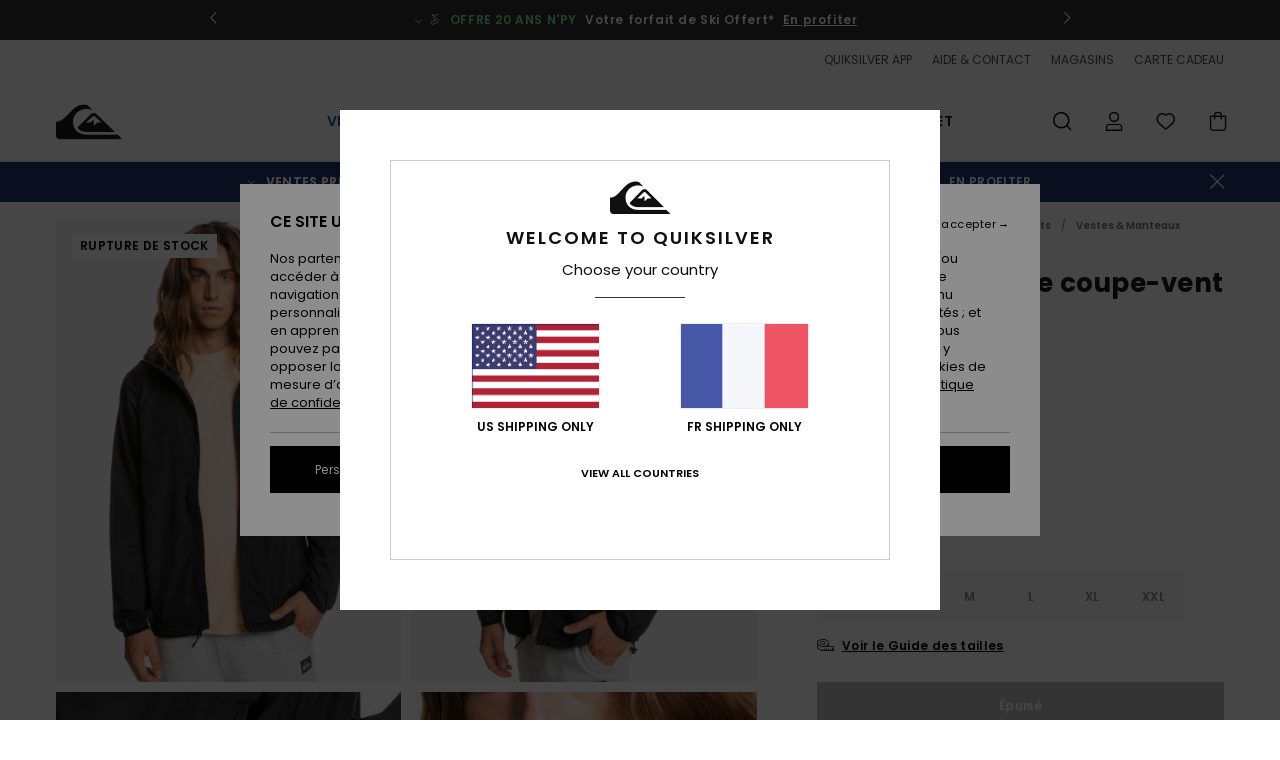

--- FILE ---
content_type: text/html; charset=utf-8
request_url: https://www.google.com/recaptcha/api2/anchor?ar=1&k=6LepBh4hAAAAAHd8_Xj86p5hzQIG6kwGduGD7Gpg&co=aHR0cHM6Ly93d3cucXVpa3NpbHZlci5mcjo0NDM.&hl=en&v=7gg7H51Q-naNfhmCP3_R47ho&size=invisible&anchor-ms=20000&execute-ms=30000&cb=xele2d688o2c
body_size: 48257
content:
<!DOCTYPE HTML><html dir="ltr" lang="en"><head><meta http-equiv="Content-Type" content="text/html; charset=UTF-8">
<meta http-equiv="X-UA-Compatible" content="IE=edge">
<title>reCAPTCHA</title>
<style type="text/css">
/* cyrillic-ext */
@font-face {
  font-family: 'Roboto';
  font-style: normal;
  font-weight: 400;
  font-stretch: 100%;
  src: url(//fonts.gstatic.com/s/roboto/v48/KFO7CnqEu92Fr1ME7kSn66aGLdTylUAMa3GUBHMdazTgWw.woff2) format('woff2');
  unicode-range: U+0460-052F, U+1C80-1C8A, U+20B4, U+2DE0-2DFF, U+A640-A69F, U+FE2E-FE2F;
}
/* cyrillic */
@font-face {
  font-family: 'Roboto';
  font-style: normal;
  font-weight: 400;
  font-stretch: 100%;
  src: url(//fonts.gstatic.com/s/roboto/v48/KFO7CnqEu92Fr1ME7kSn66aGLdTylUAMa3iUBHMdazTgWw.woff2) format('woff2');
  unicode-range: U+0301, U+0400-045F, U+0490-0491, U+04B0-04B1, U+2116;
}
/* greek-ext */
@font-face {
  font-family: 'Roboto';
  font-style: normal;
  font-weight: 400;
  font-stretch: 100%;
  src: url(//fonts.gstatic.com/s/roboto/v48/KFO7CnqEu92Fr1ME7kSn66aGLdTylUAMa3CUBHMdazTgWw.woff2) format('woff2');
  unicode-range: U+1F00-1FFF;
}
/* greek */
@font-face {
  font-family: 'Roboto';
  font-style: normal;
  font-weight: 400;
  font-stretch: 100%;
  src: url(//fonts.gstatic.com/s/roboto/v48/KFO7CnqEu92Fr1ME7kSn66aGLdTylUAMa3-UBHMdazTgWw.woff2) format('woff2');
  unicode-range: U+0370-0377, U+037A-037F, U+0384-038A, U+038C, U+038E-03A1, U+03A3-03FF;
}
/* math */
@font-face {
  font-family: 'Roboto';
  font-style: normal;
  font-weight: 400;
  font-stretch: 100%;
  src: url(//fonts.gstatic.com/s/roboto/v48/KFO7CnqEu92Fr1ME7kSn66aGLdTylUAMawCUBHMdazTgWw.woff2) format('woff2');
  unicode-range: U+0302-0303, U+0305, U+0307-0308, U+0310, U+0312, U+0315, U+031A, U+0326-0327, U+032C, U+032F-0330, U+0332-0333, U+0338, U+033A, U+0346, U+034D, U+0391-03A1, U+03A3-03A9, U+03B1-03C9, U+03D1, U+03D5-03D6, U+03F0-03F1, U+03F4-03F5, U+2016-2017, U+2034-2038, U+203C, U+2040, U+2043, U+2047, U+2050, U+2057, U+205F, U+2070-2071, U+2074-208E, U+2090-209C, U+20D0-20DC, U+20E1, U+20E5-20EF, U+2100-2112, U+2114-2115, U+2117-2121, U+2123-214F, U+2190, U+2192, U+2194-21AE, U+21B0-21E5, U+21F1-21F2, U+21F4-2211, U+2213-2214, U+2216-22FF, U+2308-230B, U+2310, U+2319, U+231C-2321, U+2336-237A, U+237C, U+2395, U+239B-23B7, U+23D0, U+23DC-23E1, U+2474-2475, U+25AF, U+25B3, U+25B7, U+25BD, U+25C1, U+25CA, U+25CC, U+25FB, U+266D-266F, U+27C0-27FF, U+2900-2AFF, U+2B0E-2B11, U+2B30-2B4C, U+2BFE, U+3030, U+FF5B, U+FF5D, U+1D400-1D7FF, U+1EE00-1EEFF;
}
/* symbols */
@font-face {
  font-family: 'Roboto';
  font-style: normal;
  font-weight: 400;
  font-stretch: 100%;
  src: url(//fonts.gstatic.com/s/roboto/v48/KFO7CnqEu92Fr1ME7kSn66aGLdTylUAMaxKUBHMdazTgWw.woff2) format('woff2');
  unicode-range: U+0001-000C, U+000E-001F, U+007F-009F, U+20DD-20E0, U+20E2-20E4, U+2150-218F, U+2190, U+2192, U+2194-2199, U+21AF, U+21E6-21F0, U+21F3, U+2218-2219, U+2299, U+22C4-22C6, U+2300-243F, U+2440-244A, U+2460-24FF, U+25A0-27BF, U+2800-28FF, U+2921-2922, U+2981, U+29BF, U+29EB, U+2B00-2BFF, U+4DC0-4DFF, U+FFF9-FFFB, U+10140-1018E, U+10190-1019C, U+101A0, U+101D0-101FD, U+102E0-102FB, U+10E60-10E7E, U+1D2C0-1D2D3, U+1D2E0-1D37F, U+1F000-1F0FF, U+1F100-1F1AD, U+1F1E6-1F1FF, U+1F30D-1F30F, U+1F315, U+1F31C, U+1F31E, U+1F320-1F32C, U+1F336, U+1F378, U+1F37D, U+1F382, U+1F393-1F39F, U+1F3A7-1F3A8, U+1F3AC-1F3AF, U+1F3C2, U+1F3C4-1F3C6, U+1F3CA-1F3CE, U+1F3D4-1F3E0, U+1F3ED, U+1F3F1-1F3F3, U+1F3F5-1F3F7, U+1F408, U+1F415, U+1F41F, U+1F426, U+1F43F, U+1F441-1F442, U+1F444, U+1F446-1F449, U+1F44C-1F44E, U+1F453, U+1F46A, U+1F47D, U+1F4A3, U+1F4B0, U+1F4B3, U+1F4B9, U+1F4BB, U+1F4BF, U+1F4C8-1F4CB, U+1F4D6, U+1F4DA, U+1F4DF, U+1F4E3-1F4E6, U+1F4EA-1F4ED, U+1F4F7, U+1F4F9-1F4FB, U+1F4FD-1F4FE, U+1F503, U+1F507-1F50B, U+1F50D, U+1F512-1F513, U+1F53E-1F54A, U+1F54F-1F5FA, U+1F610, U+1F650-1F67F, U+1F687, U+1F68D, U+1F691, U+1F694, U+1F698, U+1F6AD, U+1F6B2, U+1F6B9-1F6BA, U+1F6BC, U+1F6C6-1F6CF, U+1F6D3-1F6D7, U+1F6E0-1F6EA, U+1F6F0-1F6F3, U+1F6F7-1F6FC, U+1F700-1F7FF, U+1F800-1F80B, U+1F810-1F847, U+1F850-1F859, U+1F860-1F887, U+1F890-1F8AD, U+1F8B0-1F8BB, U+1F8C0-1F8C1, U+1F900-1F90B, U+1F93B, U+1F946, U+1F984, U+1F996, U+1F9E9, U+1FA00-1FA6F, U+1FA70-1FA7C, U+1FA80-1FA89, U+1FA8F-1FAC6, U+1FACE-1FADC, U+1FADF-1FAE9, U+1FAF0-1FAF8, U+1FB00-1FBFF;
}
/* vietnamese */
@font-face {
  font-family: 'Roboto';
  font-style: normal;
  font-weight: 400;
  font-stretch: 100%;
  src: url(//fonts.gstatic.com/s/roboto/v48/KFO7CnqEu92Fr1ME7kSn66aGLdTylUAMa3OUBHMdazTgWw.woff2) format('woff2');
  unicode-range: U+0102-0103, U+0110-0111, U+0128-0129, U+0168-0169, U+01A0-01A1, U+01AF-01B0, U+0300-0301, U+0303-0304, U+0308-0309, U+0323, U+0329, U+1EA0-1EF9, U+20AB;
}
/* latin-ext */
@font-face {
  font-family: 'Roboto';
  font-style: normal;
  font-weight: 400;
  font-stretch: 100%;
  src: url(//fonts.gstatic.com/s/roboto/v48/KFO7CnqEu92Fr1ME7kSn66aGLdTylUAMa3KUBHMdazTgWw.woff2) format('woff2');
  unicode-range: U+0100-02BA, U+02BD-02C5, U+02C7-02CC, U+02CE-02D7, U+02DD-02FF, U+0304, U+0308, U+0329, U+1D00-1DBF, U+1E00-1E9F, U+1EF2-1EFF, U+2020, U+20A0-20AB, U+20AD-20C0, U+2113, U+2C60-2C7F, U+A720-A7FF;
}
/* latin */
@font-face {
  font-family: 'Roboto';
  font-style: normal;
  font-weight: 400;
  font-stretch: 100%;
  src: url(//fonts.gstatic.com/s/roboto/v48/KFO7CnqEu92Fr1ME7kSn66aGLdTylUAMa3yUBHMdazQ.woff2) format('woff2');
  unicode-range: U+0000-00FF, U+0131, U+0152-0153, U+02BB-02BC, U+02C6, U+02DA, U+02DC, U+0304, U+0308, U+0329, U+2000-206F, U+20AC, U+2122, U+2191, U+2193, U+2212, U+2215, U+FEFF, U+FFFD;
}
/* cyrillic-ext */
@font-face {
  font-family: 'Roboto';
  font-style: normal;
  font-weight: 500;
  font-stretch: 100%;
  src: url(//fonts.gstatic.com/s/roboto/v48/KFO7CnqEu92Fr1ME7kSn66aGLdTylUAMa3GUBHMdazTgWw.woff2) format('woff2');
  unicode-range: U+0460-052F, U+1C80-1C8A, U+20B4, U+2DE0-2DFF, U+A640-A69F, U+FE2E-FE2F;
}
/* cyrillic */
@font-face {
  font-family: 'Roboto';
  font-style: normal;
  font-weight: 500;
  font-stretch: 100%;
  src: url(//fonts.gstatic.com/s/roboto/v48/KFO7CnqEu92Fr1ME7kSn66aGLdTylUAMa3iUBHMdazTgWw.woff2) format('woff2');
  unicode-range: U+0301, U+0400-045F, U+0490-0491, U+04B0-04B1, U+2116;
}
/* greek-ext */
@font-face {
  font-family: 'Roboto';
  font-style: normal;
  font-weight: 500;
  font-stretch: 100%;
  src: url(//fonts.gstatic.com/s/roboto/v48/KFO7CnqEu92Fr1ME7kSn66aGLdTylUAMa3CUBHMdazTgWw.woff2) format('woff2');
  unicode-range: U+1F00-1FFF;
}
/* greek */
@font-face {
  font-family: 'Roboto';
  font-style: normal;
  font-weight: 500;
  font-stretch: 100%;
  src: url(//fonts.gstatic.com/s/roboto/v48/KFO7CnqEu92Fr1ME7kSn66aGLdTylUAMa3-UBHMdazTgWw.woff2) format('woff2');
  unicode-range: U+0370-0377, U+037A-037F, U+0384-038A, U+038C, U+038E-03A1, U+03A3-03FF;
}
/* math */
@font-face {
  font-family: 'Roboto';
  font-style: normal;
  font-weight: 500;
  font-stretch: 100%;
  src: url(//fonts.gstatic.com/s/roboto/v48/KFO7CnqEu92Fr1ME7kSn66aGLdTylUAMawCUBHMdazTgWw.woff2) format('woff2');
  unicode-range: U+0302-0303, U+0305, U+0307-0308, U+0310, U+0312, U+0315, U+031A, U+0326-0327, U+032C, U+032F-0330, U+0332-0333, U+0338, U+033A, U+0346, U+034D, U+0391-03A1, U+03A3-03A9, U+03B1-03C9, U+03D1, U+03D5-03D6, U+03F0-03F1, U+03F4-03F5, U+2016-2017, U+2034-2038, U+203C, U+2040, U+2043, U+2047, U+2050, U+2057, U+205F, U+2070-2071, U+2074-208E, U+2090-209C, U+20D0-20DC, U+20E1, U+20E5-20EF, U+2100-2112, U+2114-2115, U+2117-2121, U+2123-214F, U+2190, U+2192, U+2194-21AE, U+21B0-21E5, U+21F1-21F2, U+21F4-2211, U+2213-2214, U+2216-22FF, U+2308-230B, U+2310, U+2319, U+231C-2321, U+2336-237A, U+237C, U+2395, U+239B-23B7, U+23D0, U+23DC-23E1, U+2474-2475, U+25AF, U+25B3, U+25B7, U+25BD, U+25C1, U+25CA, U+25CC, U+25FB, U+266D-266F, U+27C0-27FF, U+2900-2AFF, U+2B0E-2B11, U+2B30-2B4C, U+2BFE, U+3030, U+FF5B, U+FF5D, U+1D400-1D7FF, U+1EE00-1EEFF;
}
/* symbols */
@font-face {
  font-family: 'Roboto';
  font-style: normal;
  font-weight: 500;
  font-stretch: 100%;
  src: url(//fonts.gstatic.com/s/roboto/v48/KFO7CnqEu92Fr1ME7kSn66aGLdTylUAMaxKUBHMdazTgWw.woff2) format('woff2');
  unicode-range: U+0001-000C, U+000E-001F, U+007F-009F, U+20DD-20E0, U+20E2-20E4, U+2150-218F, U+2190, U+2192, U+2194-2199, U+21AF, U+21E6-21F0, U+21F3, U+2218-2219, U+2299, U+22C4-22C6, U+2300-243F, U+2440-244A, U+2460-24FF, U+25A0-27BF, U+2800-28FF, U+2921-2922, U+2981, U+29BF, U+29EB, U+2B00-2BFF, U+4DC0-4DFF, U+FFF9-FFFB, U+10140-1018E, U+10190-1019C, U+101A0, U+101D0-101FD, U+102E0-102FB, U+10E60-10E7E, U+1D2C0-1D2D3, U+1D2E0-1D37F, U+1F000-1F0FF, U+1F100-1F1AD, U+1F1E6-1F1FF, U+1F30D-1F30F, U+1F315, U+1F31C, U+1F31E, U+1F320-1F32C, U+1F336, U+1F378, U+1F37D, U+1F382, U+1F393-1F39F, U+1F3A7-1F3A8, U+1F3AC-1F3AF, U+1F3C2, U+1F3C4-1F3C6, U+1F3CA-1F3CE, U+1F3D4-1F3E0, U+1F3ED, U+1F3F1-1F3F3, U+1F3F5-1F3F7, U+1F408, U+1F415, U+1F41F, U+1F426, U+1F43F, U+1F441-1F442, U+1F444, U+1F446-1F449, U+1F44C-1F44E, U+1F453, U+1F46A, U+1F47D, U+1F4A3, U+1F4B0, U+1F4B3, U+1F4B9, U+1F4BB, U+1F4BF, U+1F4C8-1F4CB, U+1F4D6, U+1F4DA, U+1F4DF, U+1F4E3-1F4E6, U+1F4EA-1F4ED, U+1F4F7, U+1F4F9-1F4FB, U+1F4FD-1F4FE, U+1F503, U+1F507-1F50B, U+1F50D, U+1F512-1F513, U+1F53E-1F54A, U+1F54F-1F5FA, U+1F610, U+1F650-1F67F, U+1F687, U+1F68D, U+1F691, U+1F694, U+1F698, U+1F6AD, U+1F6B2, U+1F6B9-1F6BA, U+1F6BC, U+1F6C6-1F6CF, U+1F6D3-1F6D7, U+1F6E0-1F6EA, U+1F6F0-1F6F3, U+1F6F7-1F6FC, U+1F700-1F7FF, U+1F800-1F80B, U+1F810-1F847, U+1F850-1F859, U+1F860-1F887, U+1F890-1F8AD, U+1F8B0-1F8BB, U+1F8C0-1F8C1, U+1F900-1F90B, U+1F93B, U+1F946, U+1F984, U+1F996, U+1F9E9, U+1FA00-1FA6F, U+1FA70-1FA7C, U+1FA80-1FA89, U+1FA8F-1FAC6, U+1FACE-1FADC, U+1FADF-1FAE9, U+1FAF0-1FAF8, U+1FB00-1FBFF;
}
/* vietnamese */
@font-face {
  font-family: 'Roboto';
  font-style: normal;
  font-weight: 500;
  font-stretch: 100%;
  src: url(//fonts.gstatic.com/s/roboto/v48/KFO7CnqEu92Fr1ME7kSn66aGLdTylUAMa3OUBHMdazTgWw.woff2) format('woff2');
  unicode-range: U+0102-0103, U+0110-0111, U+0128-0129, U+0168-0169, U+01A0-01A1, U+01AF-01B0, U+0300-0301, U+0303-0304, U+0308-0309, U+0323, U+0329, U+1EA0-1EF9, U+20AB;
}
/* latin-ext */
@font-face {
  font-family: 'Roboto';
  font-style: normal;
  font-weight: 500;
  font-stretch: 100%;
  src: url(//fonts.gstatic.com/s/roboto/v48/KFO7CnqEu92Fr1ME7kSn66aGLdTylUAMa3KUBHMdazTgWw.woff2) format('woff2');
  unicode-range: U+0100-02BA, U+02BD-02C5, U+02C7-02CC, U+02CE-02D7, U+02DD-02FF, U+0304, U+0308, U+0329, U+1D00-1DBF, U+1E00-1E9F, U+1EF2-1EFF, U+2020, U+20A0-20AB, U+20AD-20C0, U+2113, U+2C60-2C7F, U+A720-A7FF;
}
/* latin */
@font-face {
  font-family: 'Roboto';
  font-style: normal;
  font-weight: 500;
  font-stretch: 100%;
  src: url(//fonts.gstatic.com/s/roboto/v48/KFO7CnqEu92Fr1ME7kSn66aGLdTylUAMa3yUBHMdazQ.woff2) format('woff2');
  unicode-range: U+0000-00FF, U+0131, U+0152-0153, U+02BB-02BC, U+02C6, U+02DA, U+02DC, U+0304, U+0308, U+0329, U+2000-206F, U+20AC, U+2122, U+2191, U+2193, U+2212, U+2215, U+FEFF, U+FFFD;
}
/* cyrillic-ext */
@font-face {
  font-family: 'Roboto';
  font-style: normal;
  font-weight: 900;
  font-stretch: 100%;
  src: url(//fonts.gstatic.com/s/roboto/v48/KFO7CnqEu92Fr1ME7kSn66aGLdTylUAMa3GUBHMdazTgWw.woff2) format('woff2');
  unicode-range: U+0460-052F, U+1C80-1C8A, U+20B4, U+2DE0-2DFF, U+A640-A69F, U+FE2E-FE2F;
}
/* cyrillic */
@font-face {
  font-family: 'Roboto';
  font-style: normal;
  font-weight: 900;
  font-stretch: 100%;
  src: url(//fonts.gstatic.com/s/roboto/v48/KFO7CnqEu92Fr1ME7kSn66aGLdTylUAMa3iUBHMdazTgWw.woff2) format('woff2');
  unicode-range: U+0301, U+0400-045F, U+0490-0491, U+04B0-04B1, U+2116;
}
/* greek-ext */
@font-face {
  font-family: 'Roboto';
  font-style: normal;
  font-weight: 900;
  font-stretch: 100%;
  src: url(//fonts.gstatic.com/s/roboto/v48/KFO7CnqEu92Fr1ME7kSn66aGLdTylUAMa3CUBHMdazTgWw.woff2) format('woff2');
  unicode-range: U+1F00-1FFF;
}
/* greek */
@font-face {
  font-family: 'Roboto';
  font-style: normal;
  font-weight: 900;
  font-stretch: 100%;
  src: url(//fonts.gstatic.com/s/roboto/v48/KFO7CnqEu92Fr1ME7kSn66aGLdTylUAMa3-UBHMdazTgWw.woff2) format('woff2');
  unicode-range: U+0370-0377, U+037A-037F, U+0384-038A, U+038C, U+038E-03A1, U+03A3-03FF;
}
/* math */
@font-face {
  font-family: 'Roboto';
  font-style: normal;
  font-weight: 900;
  font-stretch: 100%;
  src: url(//fonts.gstatic.com/s/roboto/v48/KFO7CnqEu92Fr1ME7kSn66aGLdTylUAMawCUBHMdazTgWw.woff2) format('woff2');
  unicode-range: U+0302-0303, U+0305, U+0307-0308, U+0310, U+0312, U+0315, U+031A, U+0326-0327, U+032C, U+032F-0330, U+0332-0333, U+0338, U+033A, U+0346, U+034D, U+0391-03A1, U+03A3-03A9, U+03B1-03C9, U+03D1, U+03D5-03D6, U+03F0-03F1, U+03F4-03F5, U+2016-2017, U+2034-2038, U+203C, U+2040, U+2043, U+2047, U+2050, U+2057, U+205F, U+2070-2071, U+2074-208E, U+2090-209C, U+20D0-20DC, U+20E1, U+20E5-20EF, U+2100-2112, U+2114-2115, U+2117-2121, U+2123-214F, U+2190, U+2192, U+2194-21AE, U+21B0-21E5, U+21F1-21F2, U+21F4-2211, U+2213-2214, U+2216-22FF, U+2308-230B, U+2310, U+2319, U+231C-2321, U+2336-237A, U+237C, U+2395, U+239B-23B7, U+23D0, U+23DC-23E1, U+2474-2475, U+25AF, U+25B3, U+25B7, U+25BD, U+25C1, U+25CA, U+25CC, U+25FB, U+266D-266F, U+27C0-27FF, U+2900-2AFF, U+2B0E-2B11, U+2B30-2B4C, U+2BFE, U+3030, U+FF5B, U+FF5D, U+1D400-1D7FF, U+1EE00-1EEFF;
}
/* symbols */
@font-face {
  font-family: 'Roboto';
  font-style: normal;
  font-weight: 900;
  font-stretch: 100%;
  src: url(//fonts.gstatic.com/s/roboto/v48/KFO7CnqEu92Fr1ME7kSn66aGLdTylUAMaxKUBHMdazTgWw.woff2) format('woff2');
  unicode-range: U+0001-000C, U+000E-001F, U+007F-009F, U+20DD-20E0, U+20E2-20E4, U+2150-218F, U+2190, U+2192, U+2194-2199, U+21AF, U+21E6-21F0, U+21F3, U+2218-2219, U+2299, U+22C4-22C6, U+2300-243F, U+2440-244A, U+2460-24FF, U+25A0-27BF, U+2800-28FF, U+2921-2922, U+2981, U+29BF, U+29EB, U+2B00-2BFF, U+4DC0-4DFF, U+FFF9-FFFB, U+10140-1018E, U+10190-1019C, U+101A0, U+101D0-101FD, U+102E0-102FB, U+10E60-10E7E, U+1D2C0-1D2D3, U+1D2E0-1D37F, U+1F000-1F0FF, U+1F100-1F1AD, U+1F1E6-1F1FF, U+1F30D-1F30F, U+1F315, U+1F31C, U+1F31E, U+1F320-1F32C, U+1F336, U+1F378, U+1F37D, U+1F382, U+1F393-1F39F, U+1F3A7-1F3A8, U+1F3AC-1F3AF, U+1F3C2, U+1F3C4-1F3C6, U+1F3CA-1F3CE, U+1F3D4-1F3E0, U+1F3ED, U+1F3F1-1F3F3, U+1F3F5-1F3F7, U+1F408, U+1F415, U+1F41F, U+1F426, U+1F43F, U+1F441-1F442, U+1F444, U+1F446-1F449, U+1F44C-1F44E, U+1F453, U+1F46A, U+1F47D, U+1F4A3, U+1F4B0, U+1F4B3, U+1F4B9, U+1F4BB, U+1F4BF, U+1F4C8-1F4CB, U+1F4D6, U+1F4DA, U+1F4DF, U+1F4E3-1F4E6, U+1F4EA-1F4ED, U+1F4F7, U+1F4F9-1F4FB, U+1F4FD-1F4FE, U+1F503, U+1F507-1F50B, U+1F50D, U+1F512-1F513, U+1F53E-1F54A, U+1F54F-1F5FA, U+1F610, U+1F650-1F67F, U+1F687, U+1F68D, U+1F691, U+1F694, U+1F698, U+1F6AD, U+1F6B2, U+1F6B9-1F6BA, U+1F6BC, U+1F6C6-1F6CF, U+1F6D3-1F6D7, U+1F6E0-1F6EA, U+1F6F0-1F6F3, U+1F6F7-1F6FC, U+1F700-1F7FF, U+1F800-1F80B, U+1F810-1F847, U+1F850-1F859, U+1F860-1F887, U+1F890-1F8AD, U+1F8B0-1F8BB, U+1F8C0-1F8C1, U+1F900-1F90B, U+1F93B, U+1F946, U+1F984, U+1F996, U+1F9E9, U+1FA00-1FA6F, U+1FA70-1FA7C, U+1FA80-1FA89, U+1FA8F-1FAC6, U+1FACE-1FADC, U+1FADF-1FAE9, U+1FAF0-1FAF8, U+1FB00-1FBFF;
}
/* vietnamese */
@font-face {
  font-family: 'Roboto';
  font-style: normal;
  font-weight: 900;
  font-stretch: 100%;
  src: url(//fonts.gstatic.com/s/roboto/v48/KFO7CnqEu92Fr1ME7kSn66aGLdTylUAMa3OUBHMdazTgWw.woff2) format('woff2');
  unicode-range: U+0102-0103, U+0110-0111, U+0128-0129, U+0168-0169, U+01A0-01A1, U+01AF-01B0, U+0300-0301, U+0303-0304, U+0308-0309, U+0323, U+0329, U+1EA0-1EF9, U+20AB;
}
/* latin-ext */
@font-face {
  font-family: 'Roboto';
  font-style: normal;
  font-weight: 900;
  font-stretch: 100%;
  src: url(//fonts.gstatic.com/s/roboto/v48/KFO7CnqEu92Fr1ME7kSn66aGLdTylUAMa3KUBHMdazTgWw.woff2) format('woff2');
  unicode-range: U+0100-02BA, U+02BD-02C5, U+02C7-02CC, U+02CE-02D7, U+02DD-02FF, U+0304, U+0308, U+0329, U+1D00-1DBF, U+1E00-1E9F, U+1EF2-1EFF, U+2020, U+20A0-20AB, U+20AD-20C0, U+2113, U+2C60-2C7F, U+A720-A7FF;
}
/* latin */
@font-face {
  font-family: 'Roboto';
  font-style: normal;
  font-weight: 900;
  font-stretch: 100%;
  src: url(//fonts.gstatic.com/s/roboto/v48/KFO7CnqEu92Fr1ME7kSn66aGLdTylUAMa3yUBHMdazQ.woff2) format('woff2');
  unicode-range: U+0000-00FF, U+0131, U+0152-0153, U+02BB-02BC, U+02C6, U+02DA, U+02DC, U+0304, U+0308, U+0329, U+2000-206F, U+20AC, U+2122, U+2191, U+2193, U+2212, U+2215, U+FEFF, U+FFFD;
}

</style>
<link rel="stylesheet" type="text/css" href="https://www.gstatic.com/recaptcha/releases/7gg7H51Q-naNfhmCP3_R47ho/styles__ltr.css">
<script nonce="245N0s8D8uckoBHses1psQ" type="text/javascript">window['__recaptcha_api'] = 'https://www.google.com/recaptcha/api2/';</script>
<script type="text/javascript" src="https://www.gstatic.com/recaptcha/releases/7gg7H51Q-naNfhmCP3_R47ho/recaptcha__en.js" nonce="245N0s8D8uckoBHses1psQ">
      
    </script></head>
<body><div id="rc-anchor-alert" class="rc-anchor-alert"></div>
<input type="hidden" id="recaptcha-token" value="[base64]">
<script type="text/javascript" nonce="245N0s8D8uckoBHses1psQ">
      recaptcha.anchor.Main.init("[\x22ainput\x22,[\x22bgdata\x22,\x22\x22,\[base64]/[base64]/UltIKytdPWE6KGE8MjA0OD9SW0grK109YT4+NnwxOTI6KChhJjY0NTEyKT09NTUyOTYmJnErMTxoLmxlbmd0aCYmKGguY2hhckNvZGVBdChxKzEpJjY0NTEyKT09NTYzMjA/[base64]/MjU1OlI/[base64]/[base64]/[base64]/[base64]/[base64]/[base64]/[base64]/[base64]/[base64]/[base64]\x22,\[base64]\x22,\x22Fl06wrtpw4MmDcOKwrx+w6XDtCldYV/CjsK7w5UHwqsaKjoww5HDosKfPMKjWjDCuMOFw5jCo8KGw7vDiMKJwp3CvS7DpcK/woUtwprCmcKjB3TCkjtdT8KIworDvcO2wq4cw45AesOlw7RzG8OmSsOdwp3Dvjsqwo7Dm8OSWcKzwptlOmcKwppNw6fCs8O7woPCuwjCusOFRATDjMORwo/[base64]/[base64]/[base64]/DncKfJAjCoArCucOJMELDkMOEw6nCqnVEPsO4Qg/DlsKCesODZMK8w6gkwoF+woHCu8KhworCsMKEwposwpvCrcOpwr/DmmnDpFdgEjpCUh5Gw4RqN8O7wq9NwrbDl3QFJ2jCg3cww6UXwq5Nw7TDlQrCrW8Ww5/[base64]/DlyrDoiDCq8OjwoUAPy3DhnPDqMKlXsOUw4M+w6M2w6TCrsOOwq5zUB/Ctw9KSzMcwofDp8KpFsOZwq3CvT5ZwpAzAzfDr8OoQMOqOcKSesKDw4HConFbw5fCtsKqwr5FwqbCuUnDmMKIcMO2w6lfwqjCmybCoVpbeDrCgsKHw6ZOUE/[base64]/YsOmcE7Dl1Efw5IMwrHDs8OVQ0t5w6LCnsKMA0fDt8Kyw4LChEPDsMKNwrEmF8Kqwo8fWArDlcK/wqHDuAfCjwTDmcOAKmrCg8KHDGXDiMKWwo8kwqnCth1uw6/CnHbDhh3DocKNw6LDl2QIw7TDpsKAwrLDrH7CpsKdw5rDtMOhQcKkbCY9IsOpfhlFOlQKw4F8w5PCqC3CgnTDsMOLOS/DizHClsOiJsKtwqLCiMOyw7IywrnDpG7ChkkZc0wCw5HDhATDusOVw5rCgcKWacO/wqMmDDB6wq0AJGlxIhxzPMOeNyPDi8OIdyMHw5QNw7HDqMK7aMKWdBDCsjNqw4MuK1PCsmVDbsOiwp/DuF/CokdXccOdSSVCwqPDpmQsw7cST8KcwqTCocOgCcO1w7rCtWrCqEZuw693wozDpsO1wq9MPcKBw5TDh8KGw4wzFcKkVcOmDlDCgSXCosKowqNvV8O+a8K0wq8LKMKFw4nCgkdzw7jDvCHDkAM9FCF1wqklfsOhw7TDoknDt8KLwojDilY/[base64]/DgSPCrwExwr7Dv8Kww6wZwpjCgkQyDMOOWGE0wop/MsKYcAnCj8KgWiXDg10hwqdsbsK3BMOBw6FaWsKrfAzDnVx/[base64]/[base64]/DncKcwp/CssKuasOdccOCw6E2fcKhw550O8OGw5fCvsKGSMOrwqwmA8KawpRNwprCp8OKIcORG3/[base64]/wqTDkEzDumDCuMKRDgXDuMKxUsKWw5zCmmxsJELClsOUYVjCuWw/w6zCpsKtTT/DisOGwocHwpgsFMKAAsKjV3TCrnLCpycpw7pdM03ChcOKw7TDm8OXwqPCpsOVw4Z2wp9MwqvCkMKNwrPCucO2wqcQw5PCvRXCoTUnw6fDpMKywqjDpMOAwo/DgcKAV2zCkMKET00SM8KTLsK9CxTCpcKIw79Ow5DCtcKUwpbDlA1/R8KDBMOhwo/Co8K/[base64]/[base64]/Do8KWFE5Uwo/DomIBRcKaw5LCuMOYJMORwrIRDcORAMKLZ28Zw6QiGcK2w7jDngnDoMOsbzxdYj9Gwq3Cox8Kw7DDkzsLVsKQwqNWcMOnw7zDkX/DrcOXwovDtHJpdTPCrcKKaGzClHNHPzLDjMOhwr7Cm8OqwrDClTTCnMKfdBTCvMKLwqclw6vDpXhYw4QaPcKIcMKhwqvDv8KsY1pvw57DsTM6dRJ/T8Kcw6EJR8OIwqrCoXLDvhI2WcOCBD/[base64]/TTFWw68JZCgBJ8OiJVcHw7Q2OiACw6wBeMKHbMKqYD7DlE/CkMKDw6/DkX7Cu8KpEw0tEUnDjMK5w7zDjsKbQMKYesOfwrPCsEHDoMOHX0/CtsO/[base64]/[base64]/CgElKKnfDi8KgE8O6McOTGhY9T0gRPwHDikTDjsKtw57CrcKzwrIhw5XDihjCuyfCgRzDqcOuw4/CkMOwwp0RwpM+CRB9QlJZw7bDl2HDhnHClSjDpcOQN3s7TExMwoUCwolXXMKYw5AkYGHClMK9w6LChMKnQsO8RMKvw6nCsMKawpXDijHCjMOhw63DlcKwDm83wozCjcKqworDtBFNw5HDs8Kaw7bCjg4Tw4kTf8KiUR/Dv8Kxw5sdGMOACQHCv1NifGpPSsKyw4lMFQXClFDCsSY0MHJFTyjDqMOxwp3Cs1/DmScKRSdiwq4IFHYVwo/[base64]/K8K0RVzDncOwwrXDuAHDnQnCgcKvwqLCpcOWdMObwpfDmMOaXXvCuk3DujDDi8OSwqpAwrnDuzI5w457wqxcHcKowpzCpAHDm8KAIcKaFh1ENMKyQg/[base64]/XTxTaS1mw6zDq2nCjsOKR8OzwoQnw7xhwq1sD3rCmmV/[base64]/CuXbCgi/[base64]/P1fDkiTCqcKfSMOmBm4XwpsJesKewobDqm1OccOrIsKOMUrCtMOLwppow5DDh3rDoMKdwpQyXBUyw43DhsK3wp9vw7F1GsOYUX9Bwr/DhcK2HhrDt2jCnzFGCcOrw7RAD8OAf3xrw7HDug5OYMOoWcOKwpvDh8OTH8Kew7HDglTCiMOFDiskLRAmRH/ChhjDkMKlBcOEBMOHE2DDk2J1ahIRMMOjw5gOwq7DiAYHJ1RHH8KAwqZfbDpzXyA/w5FawoN0D0tYAsKwwp90wrgua2Z6BnhBLRbCmcKFKFkjwp7Cs8KxBcKrJHzDuSPCgxUCSSzDu8KCXcOOVsKawr7CjkvDpBEhw5/[base64]/DusKrBQ3DiMOFw45Zw6nCoR9Iwohawrgqwqkzw7/CkMKrW8OwwoVpwoB/[base64]/DpMKOYsOaQA1SC8Kdw4gVw7jDpcKWwpE/w5vDmcK/w6vDimNVUCRkcjVRHTbChMObw5LCvsKvNxYAJiHCosKgYFJrw6hxfkIcwqc8fSkLC8Kfw6rDsSo7S8K1c8ObcsOlw5YAw43CuDdfw7TDsMOeS8OYG8O/AcOOwpJIYxDCk2vCosKxWMOZGSTDnwsIESZdwroIw7PDsMKTw6N4V8OywoZ+w7vCsBVNwq/[base64]/CjyAhw4ovwrDDvW19wq0xBHlbw7gZw47DmsK4w7jDuiBxwqApFsKNwqQUFsK1wp3ChMKNfMOmw5R0VAkMw4jCpcOafUrCnMKJw65LwrrCgX4Gw7dDaMKgwq7Cs8KEJsKAKRzCoQlrc0/Cn8O4M0/Dr3HDl8KPwonDksO3w5gxRiPCjGzCpmgmwq8ibcODEMOYBUfDmcKEwq48wqZsWEPCjlvCg8KnSCRwR18+MmjDh8Kjwoo9wonCpcKDwr1zWA0ObHcae8OlC8KYw4JxK8KFw6cUwotYw6fDnxzDixTClMKrdmM/w6fCnhJSw4DDssK2w74ww590OMKuwoopKcKEw4gGw5DCjMOiWsKNwo/[base64]/Oh3Cn8KGRFnDuyfDgFTCjnQawp8+cTPCk8O6R8KZwonCp8Kqw4TDkkQiKcKzSD7DsMKbwqvCnzbCpg/CgsO5acOtEsKGw6Z1wq7CsR9CFm51w4k/[base64]/wqrCjlLDhV80dHPDoy5NwoIEAsORw4Iyw4pQwp0Pw7k+w5tmHsK9w6I+w47CpgNgTSTCiMKJZ8OzIMODw4YHEMOdWgXCqnMNwrHCoBXDsk1twrUow7ooDEkZBl/DsQrDtMKLBsOcR0TDh8OHw6MwGjhowqDCn8KXUArDtDVGw7PDr8K0wp3Cp8KhZ8KibRtPRwpRwpwpwpRbw6RywqXClGTDjHfDuTlzw4bDhmAow55vXFNFw4zCpTHDtsKQOz5JfE/Djm/Dq8O0N1XCrMO1w7FgFjYHwp8kTsKUOsKvwqhtw4AxZMOPaMKIwrlxwq7DpWfCi8Kiw4wIF8Kww6x6bnDDp1xHPsOvdMO2EcKaccKuck3DjR3DlHLDqk7DthbDsMOJw7VBwpBrwo/Cm8Khw6zCkFdGw7QWRsK5w5nDi8KrwqfDnRx/SsKbQ8KQw5swfl3Du8OEw5UIO8KsD8K0PGrCl8Kuw7RVS1ZPGW7CgB3Dm8O3M0PDjAVuw4jCvAHDnTPDlsKuEG7CuGPDqcOqEU8Qwol+w4UBQMOnZ0V2w4LCpF/[base64]/DlcOtMMKFdcKjdMOPRMKvV8ODUgxLO8KMe8OIU1lgw7DCnAHCqm7CnhnCqXbDnnlYw793HsOoSSIBwqXDuXVOAnrCv0ITwqvDmkjDk8K1w7zDuWcMw4/Dvi0WwoLDvcODwoLDsMO3J2rChsO1OT8GwoFwwq9AwpTDqn3CrgfDqX5Jf8KLw4UXb8Kvw6wxT3LCmcOIdipLLMOCw7jCtAPDsAsPCzVTw6DCtcOaS8OCw5sswqNUwoQjw5syaMOzw6rDusKqKjnDqsK8wpzChsOjb27CsMKPwrDDpR/Dp03DmMOXWzEeQMKUw6tGw7XDr1jDl8OHDMK1Di/DtXLDnMKKLcOZDmsLw7gbKsOKwpJdCMO7HCd/woTClMKTwoNTwrA8eGHDu0gtwqXDhsKdworDk8KrwpR3DxXCj8KEGFAKwqLDjcKaDxAWKcKawpbCjg3CkMO0W3cfwrjCvcKpGcObTU7CscOCw6HDnMKkw7HDjkhGw5NpdS9Vw4ZrUmg6G07DpsOrPEDCl0jCgHrDjcOGB2vCkMKhPhPClXHCgCJDLMOQworCum/[base64]/ChBvDucKKETrDlcOxwq3DisKTw44QWGorw4wYMcOeKcOUG2rCuMKkw63ChsOJIsKOwpU4GMOiwqHCoMK3w4xCIMKmesKbfDXCpMOtwr8MwoNNwp/CnEbCkMObwrDCqSLDv8OwwofDpsKPYcOPS2IRw4LCvUsOSMKiwqnDlsK/[base64]/w60lw6jDpGbCrsKsw5jChgzDrsK5ScOQw6QlXlbCr8KHQRQ0wrkjw6XCksKtwqXDmcO1Z8OtwqVbPSTDvsKmCsKsPMKuXsONwo3CoTvCssK3w6HCjn1EFBAdw6FCWVfCh8KhCntFJ3xYw4Zyw5zCtcOmBx3CncO2El/CoMO2wpPCnn3CgMOpbMKJXsKVwrYLwqwNw5LDuAfCvXbDr8Kmw7NnGk0sJcKXwqDDpVvDn8KKODPCu1kSwpbCosOlw5Afw7/ChsOCwqPCiTTDrXI2f0fCkgcBLsKKFsOzw5gNdcKkWcOqB358wq7Ci8OYQ0zCv8KCwqF8WXXDn8Kzw7NDwrJwNsOvWcOPCC7CintaH8K5w7jDhD90f8O7PMOBwrMtbMOUw6NVXHtSwq4eTzvCr8KBw4kcODbDsCxWNBHCuikvVcO0wrXCkzQow5vDmsKHw7kOKMKMwr/CscOSS8Kvw4rChirCjDUFU8KDwpc6w4ZEF8KWwpEXQsOOw4XCmFFyITbDtgQoSjNUwrrCvDvCpsKdw5jDsVZXYMKJWS3Cpm7DuDDClxnDjB/[base64]/CmgAVwp0QwrrCs8KZw4DCkG3Co3/CjFPDuCHDiMKXwrTDnsKEw4liIx1nIUhUEUTCvzDCvsOtw7XDpsKsecKBw4s2ORfCmG8GaTnCmEhQTcKlb8K3H2/[base64]/[base64]/DhcOrwqzCtMOtDcOYwq3CrnbDr23DvhgPw4l/wqPCiXlywrbDpsKMw7PDqTtRNyxlHMObUsK+R8OmVsKNWShXwpNiw74ewptFDwvDiVYIZMKUNsKNw6xvwpnDvsKvTnTClXcUw5NAwpDCtFVywrs5wr0QOkPDjnJiPkp0w7vDgcKFMsKLMlvDlsOQwpZfw6jDscOqFsO2wplWw7g/PU0OwqZTEnTCgRDCtmHDpkPDr3/[base64]/CuhN6EsKSw4vDq3UjF8OvPnPDqsK/w5jDhcKZBcO5VcOAwqnClzXDjAtmFj/[base64]/Jg54wrRvw5rCtsKWw77DssOFwqFWNsKuw6Jkw4XDhcO1w6F9RsOVRxrDu8OKwoR5B8Kxwq7CqsOld8K/w4J1w7Jew6ZQw4fDo8Krwrt5w5LCqHzCjXYDw4LCuUvDszk8C0rCiyLClsOEw53Cn03CrsKVw4zCjX/DlsOGa8Osw5zDj8Orfis9woXDnsOtA0DDrGQrw5LDsTFcwo40K3TDrQdqw6oLEQTDug/DuW3CrAFQPVwKIMOMw7tnKMKyOy3DocO0wrPDrsOMQMOqf8KMwrjDnCzDnMODZVovw47DqGTDtsKtHMOcMMOVw7fCusKPPcK8w5/CscObasOXwrrCucKXwpTCmcO1WgRnw5fDhALDoMK6w4Z6eMKKw4hLJcOKOMOXRRDDqcO1HsO0LcOpwpw7HsKqwrvDjDd+wqwOUTcVVcKtSQzCpAAvI8OvH8ODw7DDqHDCmk/DvmMWw5LCvGMuwoXCqickEh3Cp8O1wqMKwpBgMX3DkkkYwpDDrWEFCT/DvMOewrjChShlScOZw507w7zDhsKdwq3DmcKPNMKKwpxFBsOWScObdcO5EiwgwqjCm8K/KMKkeARHB8O+HGrDhsOhw50pbjjDinTDjzXCvcO4w4TDth/CjHLCo8OVwq59w7FfwpkGwrLCv8KBwp/Cuz9Tw7tTeVbDvsKowo5LXH4AcUhmVWnDpcKLUw4vBR9VT8OeNMKNPMKNchzCoMOHaAXCl8OTeMK/w4zDlUV8LRhBwq4jX8KkwqrCjDU5LsKGbHPDmcOCwqwGw7UdKcKEPFbDhEXCuxoDwr4uw5DDmsOPw7vCuUpCBR5KA8KQNMO7eMObw4rDiHpIwrHChMKsKi0SI8KjX8OGwofDncKiMxjCt8Kbw5oiw70lRT/CtcOQYx3Cpn9Ow5rDm8OwcsK7wpbCoEEdw4XDrsKQCsKDDsKWwoN5Kn3DgE4xYRt2wrzCrncGIMKbwpHCtGfCkcOIw7EJEgbCr3LChcOlwpp/DVpVwqw/TH/[base64]/DlMK2AT7DomVBccKaEMOeWWjDkDQMY8KwAhbCo3nCpHkvwrlOdHzDritEw5Y5Ry3Dtk3DhcKREQ/DkG3Dl2DDq8OoH3EQOkQ6wppKwqETwpdVc0l3w6fCt8KRw5PChSEZwpAgwp3DusO+w7N3w5bDicOWInNew4J/Uhpkwq7CslRsScOswonCjw9WVEDDskhrw73DlUohw7TDusOrUR08eRvDjDrCsAEvcS12wo5mw5gKT8OZworCocKOQ3MmwqJXGDbCj8OZw6EywrIlwoLCvSDDscK/H0PDtDJQcMK/aV/[base64]/CgEvDhC/CgRPDhcOYwozCsMO0asOPf8OMSHp4w4pOw6jClifDssOICMKqwrh1wpDDtiR3ajLDsGTDrxVKw7DCnD0YEWnDi8Kwc09Dw7hSFMKiJE/DrSN4DsKcw4p/w5DCpsK4TjLDv8KTwr5PFMOrcljDngw8wpMGw7gAOjYOw6vChMKgw6F6Xjh5TwLDlMOnO8OoH8Ofw5ZmaCw/[base64]/Cl8KuHGBvacO2Jg/[base64]/wr9vY8OvXcOjwpXCk8KBwrxGZibCkcKrwqPCngzDumPCqsOzScKAw7/DgmPDmkvDl0bCoG0gwrMfZ8OCw5zCicKlw59lw53Co8O6USgow4NsccO9XWRywq8dw43CpXBfdE3CqTfCh8Kfw6JzdMO8woUUw7MDw57DnMK1C3J/wpfCrnUcUcKOPsKuGsKtwp/Co3IsYMK0worCqMOtAGV/[base64]/woJrw6AnJsO0EmfDnRvCr8KOJCLCrMKrwrnDvcOwSgh6w4DDtSBSWRnDn0bDo3Ynw5phwpDDtcKoNw5BwoFVRcKJBgzDgHVBR8KGwq/DlyLCiMK7wpkdAzLCrBhVGXbCl35vw5vClHUwwonCqcK7GDXDhsOMw6vDnwdVMXIRw7dfFE/Cv2ZpwqjDj8KZw5XDiBDDs8KadUjCnQ3Dh2liSQ0Yw7pVWsOjEsOBw5DCnwXDj0/DkF5jUVQzwpMbLsKHwopow7EaY1JiNMOTJmXCvMOKRk42wpHCmk/Cp1HDpRjDkkA9ZFkGw5Nmw4zDqlrCmFPDmsOrw6wQwrbChWIREihmwovCojkqFjx2PCPCksOhw7Edwqsnw60SK8ONAMKEw5wlwqApTVnDn8Onw6lhw4TDi2tswqQFdMK6w6LDnsKPe8KRNELCpcKnw77DqWBDUG4bwrwIO8K2L8K8dR/[base64]/w4/DvyVRTkpbw6dWOcKTw48jCBrDtSbDtcOGw5vDs8KXwonCh8KnG1DDg8KYwrvCvHLCusKfBkfCm8OAwovDkk7CtwwLwrEzw5fDqcOUblJeal/Cq8OawrfCu8KjVsO2dcOPN8K6UcKzEsKFeRfCoUl2DMKtworDoMKOwqbCl0AwM8OXwrzDsMO5YXt/wpfDj8KRFVzCsVQHVgrCqj47dMOmVj3CsCYwVznCrcKQQi/[base64]/Dux3DrE9HLiDDsnvCicKIwrU1wo/DgxDDqcOAw7rCl8OPAnl6wqbCp8KiYcObwprChAnCmVvDicKbw5HDt8OOLkLDtjzCq1fDrsO/FMKbU31KWQMTwq/[base64]/woHCs8OzEcKmIHTDhsKgXy3CqsKiwoNkw682wqrDhsORZ3ltdsObeULCvGJ/[base64]/CjcOAw6BZUXfCisOLf8KDw5cOw5LCq8KeScKBMVo6w6spLAwlw4DDjxTDsUHCl8Ouw4oKKFHDkMKqEcK+wrNQMVzDu8KQMsOQw5XCmsOEAcKcGCRRVMOqcGtRwrLCgsKXHsO5w5tDe8K0HxAjWlMOwoJDbcK8w6PCg2jChxbDuVMHwq/DosOCw4bCn8OZc8KtRDkqwpo7w44zY8KXw7s9IiVAwqlaJ3MAMMOEw7HDr8OyM8O6wovDtyzDtAXCpyrChCReZcOVw7QTwqE8w4kswq9Gwr7CnSDDg1ByGy1ySBHDuMOTHMO8WgPDusKew7JtfgErCsKgwo4/[base64]/CtzRPVMOgw53CncOTai5Fwoo7wrdqw6JIeDw8woEXw5/[base64]/CmgPDrMK2bcOdwrwcwqrDjMKzw7bCm8KRbcK+bkJwSsKEHRLDqlLDmcKFL8Ocwp3DvsOkJycKwobCkMOpw7YCw7fCizLDucOTw4/DnsOkw53Cs8Oww4w4MXtcIC/DtnYkw4IXwpBHKHBfI3DDhcOYw7bCn1rCssKmITLDhh7Cr8K1cMK4A2DDksOcLMOEw79DNGQgRsKRwqkvw6LCqgUrwr/CpsKvasOKwrkuwp4GJ8OTVDfDkcKHfMKVOD80wonCtMOyLcOnw6kpwpxyUzJAw47DiHIFMMKlCMKweE09w5k1w4bCrsO7LsOdw59MGsORLsOfSCRIw5zCj8KGIcKUS8K8VMOLV8ONY8K0RHMCOcKHwrgDw7TCoMKlw6FREyzCqcOQw43Ciz9PHiIzwonDglkpw7/DkE3DvsK1woUQeRnCm8K6DCjDncO0R2fCjA/[base64]/[base64]/CiC9kwqQWBcKPw7/DnxpPUHLDsDfDhl8qw5bCsBMKRcKII3zCoEDCqn52TzbDg8KUw50ELMKlNMO5wpVhwrgGw5YIBn5pwrrDjMKiw7bChmlaw4PCqUwJPAJ8P8OmwrrCqWXDsj4ywqjDoSoJXn8/[base64]/[base64]/[base64]/CgcOxYsOeMR7CtcOMw7h9w6LDisK9csO/w7bDj8OPwrYxw7bCmsOfG3rDq3UdwrbDiMOJJ3NiasO1IEPDqcKLw7h8w6/DssO4wpEUwprDm3BRw6RKwpEXwo4+ShbChmHCikDChGTCmMOHbGnCtUoQOsKHVybCvcOUw5UcNBxgIW1yFMOxw5TCisOUIXDDuB4RInMFIUHCsyVNZSg9cDYJVcOUCUDDucOJKcKWwqnDj8KIbGJkZWPCkcOaVcO/w7TDtG3DlljDt8O7w5DCni18X8KCwqXCqgfCm2XChsK9woLDiMOufkd5HHDDtEU5WxN5BcOIwp7CtVZLSW5TTTvChcK4EMOzRMOya8K9LcODw6hGEiHClcO5D3DDicKUw5wuZMKYw6wywp/[base64]/DqcK8w7rDmMOkVcKyOHc4GT5Fw6rDu3Nqw6PDssKPwopOwpcRwrrCgjvCgsORdMKAwoVUVQYoCMOWwq0pw4rCiMKnwo52KsKfG8OzajPDrsKsw67DgVTCpsKfZMKoT8O0JBpCVBtQw412w6RZwrXDjR7CriJyOcO8ZRzDtXIhd8OLw4/CuGJNwofChyVjbQzCvlrDmTpjw4dPNMO6ThxzwpgELxtIwozCr1bDtcOgw59ZBMOHB8KbOMOnw6EgO8Kpwq3DvMKlVMOdw6bCgsKhSE7DmsKrwqIkKG7CumPDhyYrKcOQZEwxw7/CsHzCucORFXTCtXp4w5NWwqDCucKMwpnCn8K5bgLCkVHCpcKtw6/[base64]/DlFdDw78Vw7Yzw7U7wrvCiMKNAnDDjMOEwpppwpXDr2dXw6ZrK0FSaEjCo0/[base64]/CksONw5fCilHDjsKKw67CmsK2amrCh3YyKsOCwpTDicKRwq9UEkIbHRzCkQV5wpDCgWgvw5HDsMONw7nCv8O+woHDsGXDksOiw5/DimvDrF7ChsOJLBBNwoZnbjfClsO8w6bDrQTDpmjCp8OlAFYewqVSw5BuYCAhLGw4aWJ/B8OrRMKhJMKQw5PCmRbCkcOQw7RNbAQsf1zCllMDw4DCrcOMw5zCkHVhwqTCpjY8w6DDnRpSw5MKaMKiwolsJMKpwqoQHBdMw6PCp2F8KTRyfMKSwrdLbAZxN8K1aWvDhcK7EgjCiMOBMsKcFkbDu8ORw6N8Q8OEw7I3wpjCsy9/w6HDpGDDtm3DgMKkwobConV/GsO+wp0TS0bDlMK7J20Tw7U8PcOaZxlqZsO6wqNLB8KZw5nDv0LCtsKrwowsw4YpCMO2w7UIaFkpWyx/[base64]/DgcOTblp9w7ZPBWHChcKrw6bDghzDqhfDlCrCrMOBwqNJw7I8wqzCtHrCjcKVecKXw48KO0Ngw4JIwqV6cAkITcOZwpxsw7jDqjUyw47DujnCnV3Com18wrrCpMKiw6/Csw07wrpDw7J1D8KZwq3Cl8O8wp3CvMKmL1gGwrrCt8KHczHDlMOYw44Swr/DrcKaw4F4KHXCi8OSE1TDu8KFwpJ3LTNww7xXJcO+w5/CjcOxClstwrRRecOjw6AtCTtbw79kaW/[base64]/w7pYLg18wo0pcsK6w6oSw4PDnRhCeR7DuMO0wqDCvMOyHWrCvcOqwq0ZwpQJw4FmFMOWckl3BMOcOsKFWMO/aS7DrUkVw7DCggdUw7Mwwr5Aw6TDpxYIAsKkwpLDjmZnw6zCuHvDjsKnEnTChMOTCRwiWHdUX8KWwoPDmCDCvMOow63CoV3DocOvFw/DhSkRwrpHw4k2woTCqsK9w5sMFsKAGifDmCnDuQ7CkBnCmlYTw6fCisK4IgtJw6tdY8O3w5MpcsOuWURqS8OWD8OKQ8O8wrzCrX7CtnwoEMOSHTbCu8OEwrbDonRswqRaTcOzLcOQwqLDmh5rwpLCvnhfwrPCscKWwq/CvsOcwqPCnw/[base64]/[base64]/DvMOxE8KWNcOPN8KBPMKhw7wPTsOZw6/[base64]/CoQ/CkRnDi8KqwqrClcKyw5owwoFENmXDtjJIw5DCmcKHTsKmwr7CmMKBwpkAEsOGBMKUwpVEw50uZBknSgzDkMObwojDoyzCp1/Dm2bDuH0kVn8bagHCtsKuaEIgwrXCgcKlwrhZHMOqwq0LZSrCuFxyw5bCnMOvw5/DolAYVRHClmhbwpwlDsOvwr7CpTrDlsOrw48Lw6ARw6Nyw4kNwrXDoMObw4LCpMKGA8KQw4tow4nCogg4XcOFEMK3w5jDosKawq3DvMOUO8OFw4rDunRuw7l/w45gIhDDtwPDrBtiSB4Cw41DF8OJLMKIw69DH8K8MsOVZR0Iw7HCqsKlw57Dj1fCvSDDlHZvw4N+wpoNworDkyQ+wr/[base64]/T0jDqyDCusOswobCjx9bD8KoK8OrwrbDtFvCtVLCp8KDPU4Nwq5kO3TCmMKSTMOMwqzDngjChcO7w6ciYgd/w7vCjcOnwr8Aw5rDuUXDugLDsXgaw5jDh8KRw4nDrMK0w5TChQskw6MXTMKbJkjCpCPDg0oCw512PkhBEcO2wqEUG2sCPFzCviLDn8K/McKAMVPDqANuw5dIw6rDgERBw4JNfB3CgsOFw7Fuw6rDvMOsWQtAwrvDpMK3wq1VFsOLwqlWw6TDucOBwq0Hw5tMw6zCucORaTHDsT/[base64]/DqUwNEsOOcsOYw6jClDzCpsOWVMO1DjvDj8KcKsKTw7IffxZFNsK/Y8KEw5rCqcKxw65IasKbKsOhwqJLwr3Dt8KYKBHDvykcw5V2J04sw5PCjTjDssOJbQx2wpMLFUvDg8O7wpzCh8O5wozCs8KnwqLDlRMKwqzCnnLCpsKbwqgZXgfDgcO0woTDocKLwrBZwq/DgQ4mdkTDvRDCgnIYbWLDhAwBwofCoSpXLcOlBiFuXsKiwpfDuMO5w63DgmEAQMKyVcKpHsOZw4EJFMKYDMKXwqPDjHzChcO5wqZ/w4TChhEcKHrCpcO1wp9xRTotwoRsw5MiTcKMw4HCkGcXw6ULPhXDlsKqw5lnw6bDscKVacKwQwxkID5+XsOcwobCt8KwSwJ/wrwEw7rDj8OEw6kBw47CrD1xw4fCmQHCo3rDqsO/wr8Rw6LCj8OjwrJbw5zDmcOEwqvDgMOOUsKtMmfDvVcwwobCm8KdwolUwr/[base64]/DscOcMgHCrcK1w6rDgsOXPMOkwq3CkWzClsO2w57DjhvDrl3Cj8O8MMKjw4dvR0kJwow4VUYqwovDhMOPw4HDvcK5w4PDi8KYwqIMPcO5w7XDlMKmw7QwEAjDokBrAHchwpw5w5hPw7LCkWzDvHZFTg7DgMOBUlfClw/DrMKzHhDCo8Kdw6vCvsKLIEN2OXxqO8KGw4wVHw7Ch2BVw7TDhkZPw6QvwoPDjcOHIMO/[base64]/woBEKxPCicKfw7/DgsKQw6DDuQbDtx0Mw7TClcOrKsORSh/[base64]/DpsKRw7PCosOgC8KxW3crIlfDusOhw4ZWKsOvw7fDlmXCp8OJw63CtsKgw5TCqMKVw43Co8Kawo81w64wwr7CvMKiJF/DtMK/[base64]/CmgnDoTN8w5IKUWTCj1fCpsKIw7d/HAQew43CqMO2w6rCrsKFCB4Gw4VWwrdeGSQIZMKDZgvDssOpw6rCusKCwobDrMORwp/[base64]/Cs0Igw6DDsA7CpsOtwpY+LF/Dvwtqwqc5w6A3K8OnVsOOwpd1w7BKw7kMwp5wfxTDghnCizvDkW1yw5XCqsKwQ8OEw6PDsMKRwrzDu8KWwr/Dq8KQw5jDkcOdH00Lbm5ZwqLClzJLS8KBesOCAMKCwpI/wqfCvgdxw7VRwohLwrwzVGwJwosVSU1oOMKUJMOlOkotw6fDs8O1w7HDrhYofMOXAQvCr8OdT8KgX1LCgMOLwoUVIcOATcKrw7cVbcOWQcK0w6wxw7NOwoDDisKiwrzDiyvCs8KHw5VoAsKVJsKNI8KxE3rCi8Oeb1ZXNhVcw61CwrbDnMKgwr0dw5/CiCUkw63CpsOFwovDjMOUwo/CmsKvHMKJFcK3aUA+S8O/OsKUF8K6w5YvwrROfSEoLsOAw5crUMK2w6DDusOyw5YDJgbCiMOKCMKxwoPDsX7ChQUJwo5nw6RuwqkdCMOcWsOiw687QnrDqkjCqzDCucK5TDNobGwFw5PDvh59EcOew4N4woIew4zDiE3DgcKvK8KqXsOQe8KAwro/wps5WTgeOmYmwroew4NFw54IaxHDrcKZcsOiwolqworCmcKww5TCtH5Cwq3CjcKke8Ktwo/CoMOsBHTCj33Dm8KPwqbCocOLRMKIBDrCrMO7wpnDvQ3ChMOXES3CvcORVGwhw6MQw5fDkUjDlXPDl8KWw7IlWlTDkHzCrsKQSsO1CMOYU8OYch7Dvnxuw4BAYcOEPwN6fipmwovCmMKoJmrDj8O4wr/[base64]/DnVfDmRzCpMK4w6Mtw7jCj3hkdH3Do8OPZMK9wpdFa03CqcKXCDUzwqIkYxwXDmAswpPDocOqwqJ3w5vCvsOlPMKYCcKgGHDCjcKXAsKeAMOZwo0jaDnChcK4AcKMLMOrwolhPm4lwrbDvE4mJMOSwq/Ci8KewqRqw43CtCVuDxxNM8O3AMONwrkzwrNZOMK0f1low5rClWnDqF7Cu8K/[base64]/Dj2vDsATCn3PDgibDoBbDuMKnwqtKw6XCj8OkwoFWwrhnwoMowr4tw4XDlMKVVDfDozzCvx3CmcKIWMOyX8KHJMOqasO/[base64]/w4otHcKaV8K1wqlLJsKswrXCiMO4Qg/Dq2rDgXlvw7csTAhQMyXCqnvCg8OLWCpxw7BPw49Lw7rCuMKjwog8W8Obw7xcw6M7wrzCvBDDh17Cs8Ktw6DDvl/Cn8KZwpvCpi3CgMOyScK9FAPCmyzCrHjDjcOLJnRzwpbDq8OSw4tBXAltw5DCqFvCgMKvQxbCgsKIw5bCssKSwpDCqsKFwq1LwpbCuhrDhX7CmU7CrsO9FDPCkcKQJsO3E8OnUQo2w4TCqWfCgwUtw6/DkcKlwqEAbsO/Gz4sXsKcw4FtwrLCgMOfQcKRIEgmwpLDi1PDm05pOxHDqsOqwqhXw4BYwrnCqGfCl8OEPMOXwrANa8OKPMKOwqPDoFFh\x22],null,[\x22conf\x22,null,\x226LepBh4hAAAAAHd8_Xj86p5hzQIG6kwGduGD7Gpg\x22,0,null,null,null,0,[21,125,63,73,95,87,41,43,42,83,102,105,109,121],[-1442069,745],0,null,null,null,null,0,null,0,null,700,1,null,0,\[base64]/tzcYADoGZWF6dTZkEg4Iiv2INxgAOgVNZklJNBoZCAMSFR0U8JfjNw7/vqUGGcSdCRmc4owCGQ\\u003d\\u003d\x22,0,0,null,null,1,null,0,1],\x22https://www.quiksilver.fr:443\x22,null,[3,1,1],null,null,null,1,3600,[\x22https://www.google.com/intl/en/policies/privacy/\x22,\x22https://www.google.com/intl/en/policies/terms/\x22],\x22r+0hxzgyyDQdfACaXBpOUIGjVMTcNtrG04siCgavJww\\u003d\x22,1,0,null,1,1766762744572,0,0,[79],null,[72,104,251,234,64],\x22RC-sU8ao_fLF9eOdA\x22,null,null,null,null,null,\x220dAFcWeA7tYC8VjfKZaERo84_jOuZz1x152qpxdG-Wg73U7daWwxrMRBVeo-CPdhzScZM4gbkmoDSHVMBl4xWn0EEIxgZfoIcpcg\x22,1766845544602]");
    </script></body></html>

--- FILE ---
content_type: text/javascript; charset=utf-8
request_url: https://e.cquotient.com/recs/aahh-QS-FR/product-to-product-PDP-crossell?callback=CQuotient._callback2&_=1766759144444&_device=mac&userId=&cookieId=abGXlkN7IKIAyhl1urGIwKDk6Q&emailId=&anchors=id%3A%3AEQYJK03521%7C%7Csku%3A%3A3613375016292%7C%7Ctype%3A%3A%7C%7Calt_id%3A%3A&slotId=product-detail-recommendations-2&slotConfigId=product-detail-recommendations-einstein-2&slotConfigTemplate=slots%2Frecommendation%2Feinstein-recommendations.isml&ccver=1.03&realm=AAHH&siteId=QS-FR&instanceType=prd&v=v3.1.3&json=%7B%22userId%22%3A%22%22%2C%22cookieId%22%3A%22abGXlkN7IKIAyhl1urGIwKDk6Q%22%2C%22emailId%22%3A%22%22%2C%22anchors%22%3A%5B%7B%22id%22%3A%22EQYJK03521%22%2C%22sku%22%3A%223613375016292%22%2C%22type%22%3A%22%22%2C%22alt_id%22%3A%22%22%7D%5D%2C%22slotId%22%3A%22product-detail-recommendations-2%22%2C%22slotConfigId%22%3A%22product-detail-recommendations-einstein-2%22%2C%22slotConfigTemplate%22%3A%22slots%2Frecommendation%2Feinstein-recommendations.isml%22%2C%22ccver%22%3A%221.03%22%2C%22realm%22%3A%22AAHH%22%2C%22siteId%22%3A%22QS-FR%22%2C%22instanceType%22%3A%22prd%22%2C%22v%22%3A%22v3.1.3%22%7D
body_size: 111
content:
/**/ typeof CQuotient._callback2 === 'function' && CQuotient._callback2({"product-to-product-PDP-crossell":{"displayMessage":"product-to-product-PDP-crossell","recs":[],"recoUUID":"efd11a3c-ab95-47f5-8ad4-bb8e399dd21d"}});

--- FILE ---
content_type: text/javascript; charset=utf-8
request_url: https://e.cquotient.com/recs/aahh-QS-FR/product-to-product-PDP?callback=CQuotient._callback1&_=1766759144440&_device=mac&userId=&cookieId=abGXlkN7IKIAyhl1urGIwKDk6Q&emailId=&anchors=id%3A%3AEQYJK03521%7C%7Csku%3A%3A3613375016292%7C%7Ctype%3A%3A%7C%7Calt_id%3A%3A&slotId=product-detail-recommendations&slotConfigId=product-detail-recommendations-einstein&slotConfigTemplate=slots%2Frecommendation%2Feinstein-recommendations.isml&ccver=1.03&realm=AAHH&siteId=QS-FR&instanceType=prd&v=v3.1.3&json=%7B%22userId%22%3A%22%22%2C%22cookieId%22%3A%22abGXlkN7IKIAyhl1urGIwKDk6Q%22%2C%22emailId%22%3A%22%22%2C%22anchors%22%3A%5B%7B%22id%22%3A%22EQYJK03521%22%2C%22sku%22%3A%223613375016292%22%2C%22type%22%3A%22%22%2C%22alt_id%22%3A%22%22%7D%5D%2C%22slotId%22%3A%22product-detail-recommendations%22%2C%22slotConfigId%22%3A%22product-detail-recommendations-einstein%22%2C%22slotConfigTemplate%22%3A%22slots%2Frecommendation%2Feinstein-recommendations.isml%22%2C%22ccver%22%3A%221.03%22%2C%22realm%22%3A%22AAHH%22%2C%22siteId%22%3A%22QS-FR%22%2C%22instanceType%22%3A%22prd%22%2C%22v%22%3A%22v3.1.3%22%7D
body_size: 93
content:
/**/ typeof CQuotient._callback1 === 'function' && CQuotient._callback1({"product-to-product-PDP":{"displayMessage":"product-to-product-PDP","recs":[],"recoUUID":"4635ff8b-f049-4750-abe9-974260cc39bc"}});

--- FILE ---
content_type: text/javascript; charset=utf-8
request_url: https://p.cquotient.com/pebble?tla=aahh-QS-FR&activityType=viewProduct&callback=CQuotient._act_callback0&cookieId=abGXlkN7IKIAyhl1urGIwKDk6Q&userId=&emailId=&product=id%3A%3AEQYJK03521%7C%7Csku%3A%3A3613375016292%7C%7Ctype%3A%3A%7C%7Calt_id%3A%3A&realm=AAHH&siteId=QS-FR&instanceType=prd&locale=fr_FR&referrer=&currentLocation=https%3A%2F%2Fwww.quiksilver.fr%2Feveryday---veste-coupe-vent-pour-homme-3613375016292.html&ls=true&_=1766759144422&v=v3.1.3&fbPixelId=__UNKNOWN__&json=%7B%22cookieId%22%3A%22abGXlkN7IKIAyhl1urGIwKDk6Q%22%2C%22userId%22%3A%22%22%2C%22emailId%22%3A%22%22%2C%22product%22%3A%7B%22id%22%3A%22EQYJK03521%22%2C%22sku%22%3A%223613375016292%22%2C%22type%22%3A%22%22%2C%22alt_id%22%3A%22%22%7D%2C%22realm%22%3A%22AAHH%22%2C%22siteId%22%3A%22QS-FR%22%2C%22instanceType%22%3A%22prd%22%2C%22locale%22%3A%22fr_FR%22%2C%22referrer%22%3A%22%22%2C%22currentLocation%22%3A%22https%3A%2F%2Fwww.quiksilver.fr%2Feveryday---veste-coupe-vent-pour-homme-3613375016292.html%22%2C%22ls%22%3Atrue%2C%22_%22%3A1766759144422%2C%22v%22%3A%22v3.1.3%22%2C%22fbPixelId%22%3A%22__UNKNOWN__%22%7D
body_size: 402
content:
/**/ typeof CQuotient._act_callback0 === 'function' && CQuotient._act_callback0([{"k":"__cq_uuid","v":"abGXlkN7IKIAyhl1urGIwKDk6Q","m":34128000},{"k":"__cq_bc","v":"%7B%22aahh-QS-FR%22%3A%5B%7B%22id%22%3A%22EQYJK03521%22%2C%22sku%22%3A%223613375016292%22%7D%5D%7D","m":2592000},{"k":"__cq_seg","v":"0~0.00!1~0.00!2~0.00!3~0.00!4~0.00!5~0.00!6~0.00!7~0.00!8~0.00!9~0.00","m":2592000}]);